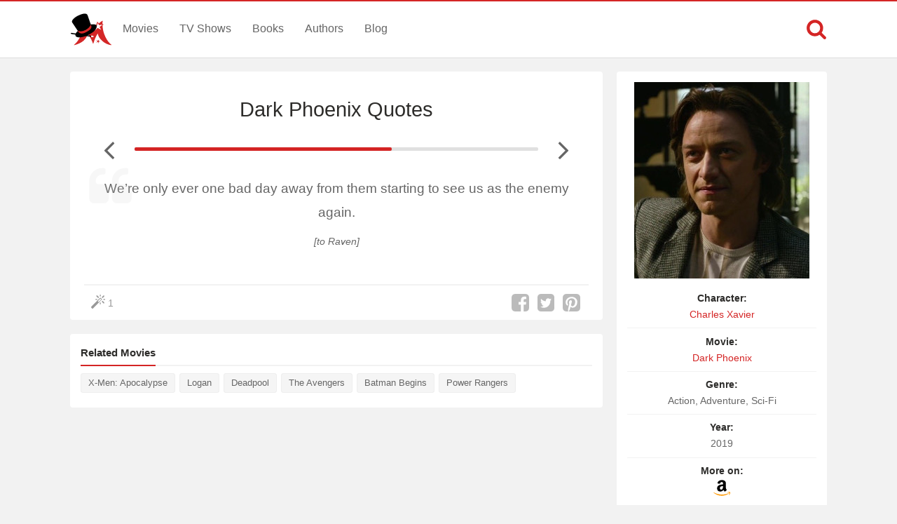

--- FILE ---
content_type: text/html; charset=UTF-8
request_url: https://www.magicalquote.com/moviequotes/were-only-ever-one-bad-day-away-from-them-starting/
body_size: 4184
content:
<!DOCTYPE html>
<html lang="en-US" id="top-of-site">
<head>
	<meta charset="utf-8">
	<meta name="viewport" content="width=device-width, initial-scale=1.0">
	
	<title>We&#039;re only ever one bad day away from them starting to see us as the enemy again. - MagicalQuote</title>
	<meta name='robots' content='index, follow, max-image-preview:large, max-snippet:-1, max-video-preview:-1' />

	<!-- This site is optimized with the Yoast SEO plugin v21.4 - https://yoast.com/wordpress/plugins/seo/ -->
	<link rel="canonical" href="https://www.magicalquote.com/moviequotes/were-only-ever-one-bad-day-away-from-them-starting/" />
	<meta property="og:locale" content="en_US" />
	<meta property="og:type" content="article" />
	<meta property="og:title" content="We&#039;re only ever one bad day away from them starting to see us as the enemy again. - MagicalQuote" />
	<meta property="og:description" content="We&#8217;re only ever one bad day away from them starting to see us as the enemy again." />
	<meta property="og:url" content="https://www.magicalquote.com/moviequotes/were-only-ever-one-bad-day-away-from-them-starting/" />
	<meta property="og:site_name" content="MagicalQuote" />
	<meta property="article:publisher" content="https://www.facebook.com/magicalquote/" />
	<meta property="og:image" content="https://www.magicalquote.com/wp-content/uploads/2016/12/Charles-Xavier.jpg" />
	<meta property="og:image:width" content="250" />
	<meta property="og:image:height" content="280" />
	<meta property="og:image:type" content="image/jpeg" />
	<meta name="twitter:card" content="summary_large_image" />
	<meta name="twitter:site" content="@magic2quote" />
	<script type="application/ld+json" class="yoast-schema-graph">{"@context":"https://schema.org","@graph":[{"@type":"WebPage","@id":"https://www.magicalquote.com/moviequotes/were-only-ever-one-bad-day-away-from-them-starting/","url":"https://www.magicalquote.com/moviequotes/were-only-ever-one-bad-day-away-from-them-starting/","name":"We're only ever one bad day away from them starting to see us as the enemy again. - MagicalQuote","isPartOf":{"@id":"https://www.magicalquote.com/#website"},"primaryImageOfPage":{"@id":"https://www.magicalquote.com/moviequotes/were-only-ever-one-bad-day-away-from-them-starting/#primaryimage"},"image":{"@id":"https://www.magicalquote.com/moviequotes/were-only-ever-one-bad-day-away-from-them-starting/#primaryimage"},"thumbnailUrl":"https://www.magicalquote.com/wp-content/uploads/2016/12/Charles-Xavier.jpg","datePublished":"2019-11-02T18:22:50+00:00","dateModified":"2019-11-02T18:22:50+00:00","inLanguage":"en-US","potentialAction":[{"@type":"ReadAction","target":["https://www.magicalquote.com/moviequotes/were-only-ever-one-bad-day-away-from-them-starting/"]}]},{"@type":"ImageObject","inLanguage":"en-US","@id":"https://www.magicalquote.com/moviequotes/were-only-ever-one-bad-day-away-from-them-starting/#primaryimage","url":"https://www.magicalquote.com/wp-content/uploads/2016/12/Charles-Xavier.jpg","contentUrl":"https://www.magicalquote.com/wp-content/uploads/2016/12/Charles-Xavier.jpg","width":250,"height":280,"caption":"Charles Xavier - X-Men: Apocalypse Quotes, Dark Phoenix Quotes"},{"@type":"WebSite","@id":"https://www.magicalquote.com/#website","url":"https://www.magicalquote.com/","name":"MagicalQuote","description":"The place where magic turns in quote...","potentialAction":[{"@type":"SearchAction","target":{"@type":"EntryPoint","urlTemplate":"https://www.magicalquote.com/?s={search_term_string}"},"query-input":"required name=search_term_string"}],"inLanguage":"en-US"}]}</script>
	<!-- / Yoast SEO plugin. -->



	
 
	<!-- CSS
  ================================================== -->

    <link rel="stylesheet" href="https://www.magicalquote.com/wp-content/themes/MagicalQuote/style.css" />
   

	<!-- Favicons
	================================================== -->
        
 	<link rel="apple-touch-icon" sizes="180x180" href="https://www.magicalquote.com/wp-content/themes/MagicalQuote/images/apple-touch-icon.png">
	<link rel="icon" type="image/png" href="https://www.magicalquote.com/wp-content/themes/MagicalQuote/images/favicon-32x32.png" sizes="32x32">
	<link rel="icon" type="image/png" href="https://www.magicalquote.com/wp-content/themes/MagicalQuote/images/favicon-16x16.png" sizes="16x16">
	<link rel="manifest" href="https://www.magicalquote.com/wp-content/themes/MagicalQuote/images/manifest.json">
	<link rel="mask-icon" href="https://www.magicalquote.com/wp-content/themes/MagicalQuote/images/safari-pinned-tab.svg" color="#d42525">
	<link rel="shortcut icon" href="https://www.magicalquote.com/wp-content/themes/MagicalQuote/images/favicon.ico">
	<meta name="msapplication-config" content="https://www.magicalquote.com/wp-content/themes/MagicalQuote/images/browserconfig.xml">
	<meta name="theme-color" content="#ffffff">
	
	
    <!-- Head End
  ================================================== -->
    
    
<script>
var ajax=new XMLHttpRequest;ajax.open("GET","https://www.magicalquote.com/wp-content/themes/MagicalQuote/images/symbol-defs.svg",!0),ajax.send(),ajax.onload=function(){var e=document.createElement("div");e.innerHTML=ajax.responseText,document.body.insertBefore(e,document.body.childNodes[0])};
</script>
</head>
<body>


	<header class="header fixed-head">
		<nav class="header-content stick">
			<a href="javascript:void(0)" id="trigger-overlay" class="navbarbutton"><svg class="svg-icon"><use xlink:href="#icon-bars"></use></svg></a>
			<div class="logo">
				<a href="https://www.magicalquote.com/" title="MagicalQuote"><svg class="svg-icon"><use xlink:href="#icon-logofinish"></use></svg></a>	
			</div><!-- .logo /-->
			<ul class="nav-menu">
			<li id="menu-item-30" class="menu-item menu-item-type-post_type menu-item-object-page menu-item-30"><a href="https://www.magicalquote.com/movies/">Movies</a></li>
			<li id="menu-item-24" class="menu-item menu-item-type-post_type menu-item-object-page menu-item-24"><a href="https://www.magicalquote.com/tvseries/">TV Shows</a></li>
			<li id="menu-item-54" class="menu-item menu-item-type-post_type menu-item-object-page menu-item-54"><a href="https://www.magicalquote.com/books/">Books</a></li>
			<li id="menu-item-99" class="menu-item menu-item-type-post_type menu-item-object-page menu-item-99"><a href="https://www.magicalquote.com/authors/">Authors</a></li>
			<li id="menu-item-109" class="menu-item menu-item-type-post_type menu-item-object-page menu-item-109"><a href="https://www.magicalquote.com/blog/">Blog</a></li>
			</ul>	
				<div class="m-search">		
								<a class="m-search-show" href="javascript:void(0)"><svg class="svg-icon"><use xlink:href="#icon-search"></use></svg></a>
								<form class="m-search-form stick show_hidden" role="search" action="https://www.magicalquote.com/">
									<div class="m-search-input">
											<input type="search" value="" name="s" placeholder="Search...">											
									</div>												
									<button type="submit" class="m-search-search" disabled="disabled"><svg class="svg-icon"><use xlink:href="#icon-search"></use></svg>	</button>									
									<a class="m-search-close" href="javascript:void(0)" title="Close"><svg class="svg-icon"><use xlink:href="#icon-close"></use></svg></a>
								</form>				
				</div>
		</nav>	
	</header><!-- #header /-->
    <div class="container">
		
        
<div id="post-list-single" class="columns">
       <div class="two-thirds column grid-padding">         
			<div class="styleblogpost styleblogpost-offset step-bottom single-sw"> 
				<div class="full-width column">
					<div class="single-title column">
                     <h1><a href="https://www.magicalquote.com/movie/dark-phoenix/" rel="tag">Dark Phoenix Quotes</a></h1>
					</div>
			    </div>
								<div class="nav-adjust">
										<a rel="prev" class="mq-post-nav mq-post-nav-prev" href="https://www.magicalquote.com/moviequotes/the-women-are-always-saving-the-men-around-here/" title="Previous Dark Phoenix Quote"><svg class="svg-icon"><use xlink:href="#icon-angle-left"></use></svg></a>
										<div class="MQpageNav "><div class="MQageNavslide MQageNavslide-thick" style="width: 63.64%"></div></div>
										<a rel="next" class="mq-post-nav mq-post-nav-next" href="https://www.magicalquote.com/moviequotes/you-know-you-can-do-anything-you-set-your-mind-to/" title="Next Dark Phoenix Quote"><svg class="svg-icon"><use xlink:href="#icon-angle-right"></use></svg></a>
									</div>
								
							<div class="full-width">
							<div class="quote-content">
														<svg class="svg-icon"><use xlink:href="#icon-quote-left"></use></svg>
							<p>We&#8217;re only ever one bad day away from them starting to see us as the enemy again.<span class='mq-add-info'>[to Raven]</span></p>
</div>
							<p class="character mobile-view"><a href="https://www.magicalquote.com/character/charles-xavier/" rel="tag">Charles Xavier</a></p>
							<a href="https://amzn.to/2JOutzN" rel="sponsored" class="amazon-link amazon-link-in mobile-view">
					<span>Find more on </span><span><svg class="svg-icon"><use xlink:href="#icon-amazon"></use></svg></span>
					</a>	
							</div>

				 <div class="likeshare likeshare-inpost bottom-meta-single">
							<a href="javascript:void(0)" class="jm-post-like" data-post_id="39379" title="Do Some Magic!"><span><svg class="svg-icon"><use xlink:href="#icon-magic-wand"></use></svg></span><span class="s-count">1</span></a>							<ul data-url="https://www.magicalquote.com/moviequotes/were-only-ever-one-bad-day-away-from-them-starting/" data-content="We&#8217;re only ever one bad day away from them starting to see us as the enemy again.">
				
				<li><a class="social-share facebook-svg" data-action="facebook" href="javascript:void(0)"><svg class="svg-icon share"><use xlink:href="#icon-facebook-square"></use></svg></a></li>
				<li><a class="social-share twitter-svg" data-action="twitter" href="javascript:void(0)"><svg class="svg-icon share"><use xlink:href="#icon-twitter-square"></use></svg></a></li>
				<li><a class="social-share pinterest-svg" data-action="pinterest" href="javascript:void(0)"><svg class="svg-icon share"><use xlink:href="#icon-pinterest-square"></use></svg></a></li>
			</ul><!--/.post-sharrre-->
				</div>
			</div>
				
 			<div class="widget_tag_cloud widget blog-sidebar styleblogpost step-bottom">	
				<h4><span>Related Movies</span></h4>
				<div class="tagcloud">	
				<a href=https://www.magicalquote.com/movie/x-men-apocalypse/>X-Men: Apocalypse</a><a href=https://www.magicalquote.com/movie/logan/>Logan</a><a href=https://www.magicalquote.com/movie/deadpool/>Deadpool</a><a href=https://www.magicalquote.com/movie/the-avengers/>The Avengers</a><a href=https://www.magicalquote.com/movie/batman-begins/>Batman Begins</a><a href=https://www.magicalquote.com/movie/power-rangers/>Power Rangers</a>				</div>	
			</div>		
					 
			       
		 </div>  

		<div class="one-third column grid-padding">
		
		<div class="tax-name-sidebar styleblogpost">
		
		<div class="sidebar-image">
		 <a href="https://amzn.to/2JOutzN" target="blank" rel="nofollow"><img width="250" height="280" src="https://www.magicalquote.com/wp-content/uploads/2016/12/Charles-Xavier.jpg" class="attachment-39379 size-39379 wp-post-image" alt="Charles Xavier - X-Men: Apocalypse Quotes, Dark Phoenix Quotes" decoding="async" full="" fetchpriority="high" /></a>
		 </div>
		 <div class="sidebar-list">
			<ul class="listitem">
							<li><span>Character:</span> <a href="https://www.magicalquote.com/character/charles-xavier/" rel="tag">Charles Xavier</a></li>
							<li><span>Movie:</span> <a href="https://www.magicalquote.com/movie/dark-phoenix/" rel="tag">Dark Phoenix</a></li>	
							<li><span>Genre:</span> Action, Adventure, Sci-Fi</li>
														<li><span>Year:</span> 2019</li>
																					
							<li><span>More on:</span><a href="https://amzn.to/2JOutzN" target="blank" rel="nofollow"><svg class="svg-icon"><use xlink:href="#icon-amazon"></use></svg></a></li>						
										</ul>
		</div>
		</div>
		<div id="waldo-tag-10746"></div>
        </div>		
</div> 
		</div> 
        <footer>	
                <div class="container stick">          

					<div class="menubottom flex">	
					<ul class="flex-footer">
					<li><a href="https://www.magicalquote.com/about-us/">About Us</a></li>
					<li><a href="https://www.magicalquote.com/privacy-policy/">Privacy</a></li>
					<li><a href="https://www.magicalquote.com/terms-of-use/">Terms</a></li>
					<li><a href="https://www.magicalquote.com/contact/">Contact</a></li>
					</ul>
                    <ul class="social flex-footer">
					<li><a href="https://www.facebook.com/magicalquote" title="Facebook" target="_blank"><svg class="svg-icon share"><use xlink:href="#icon-facebook-square"></use></svg></a></li>
					<li><a href="https://twitter.com/magic2quote" title="Twitter" target="_blank"><svg class="svg-icon share"><use xlink:href="#icon-twitter-square"></use></svg></a></li>
					<li><a href="http://www.pinterest.com/magicalquote" title="Pinterest" target="_blank"><svg class="svg-icon share"><use xlink:href="#icon-pinterest-square"></use></svg></a></li>
					<li><a class="tooldown" href="http://magicalquote.tumblr.com/" target="_blank" original-title="Tumblr"><svg class="svg-icon share"><use xlink:href="#icon-tumblr-square"></use></svg></a></li>
					<li><a class="tooldown" href="http://instagram.com/magicalquote" target="_blank" original-title="Instagram"><svg class="svg-icon share"><use xlink:href="#icon-instagram-square"></use></svg></a></li>
					<li><a class="tooldown" href="https://www.youtube.com/user/MagicalQuote" target="_blank" original-title="Youtube"><svg class="svg-icon share"><use xlink:href="#icon-youtube-square"></use></svg></a></li>	
					</ul>
					</div>
					<div class="copyright">
					<span>© 2013-2025 MagicalQuote</span>
					</div>
                </div>               
        </footer> 
    <div class="overlay overlay-hugeinc">
			<button type="button" class="overlay-close"><svg class="svg-icon"><use xlink:href="#icon-close"></use></svg></button>
			<nav>
				<ul>
					<li><a href="https://www.magicalquote.com/movies/">Movies</a></li>
					<li><a href="https://www.magicalquote.com/tvseries/">TV Shows</a></li>
					<li><a href="https://www.magicalquote.com/books/">Books</a></li>
					<li><a href="https://www.magicalquote.com/authors/">Authors</a></li>
					<li><a href="https://www.magicalquote.com/blog/">Blog</a></li>
				</ul>
			</nav>
	</div>
	
    <a href="#top-of-site" class="backtotop" aria-label="Scroll to Top"><svg class="svg-icon"><use xlink:href="#icon-chevron-up"></use></svg></a>
	
  <script type="text/javascript">
	/* <![CDATA[ */
    var ajax_var = {"url":"https:\/\/www.magicalquote.com\/wp-admin\/admin-ajax.php","nonce":"9b7fce5ea9"}	   /* ]]> */
  </script>
      <script type="text/javascript">
	/* <![CDATA[ */
    var image_lazy_load = {"image_unveil_load":"50"}	   /* ]]> */
  </script><script type='text/javascript' defer="defer" src='https://www.magicalquote.com/wp-content/themes/MagicalQuote/js/mq-ran.js' id='mq-ran-js'></script>
<script>
function downloadJSAtOnload() {
var element = document.createElement("script");
element.src = "https://www.magicalquote.com/wp-content/themes/MagicalQuote/js/defer.js";
document.body.appendChild(element);
}
if (window.addEventListener)
window.addEventListener("load", downloadJSAtOnload, false);
else if (window.attachEvent)
window.attachEvent("onload", downloadJSAtOnload);
else window.onload = downloadJSAtOnload;

function init() {
var imgDefer = document.getElementsByTagName('img');
for (var i=0; i<imgDefer.length; i++) {
if(imgDefer[i].getAttribute('data-src-nolazy')) {
imgDefer[i].setAttribute('src',imgDefer[i].getAttribute('data-src-nolazy'));
} } }
window.onload = init;
</script>
<!-- Google tag (gtag.js) -->
<script async src="https://www.googletagmanager.com/gtag/js?id=G-HEP5NQ9D69"></script>
<script>
  window.dataLayer = window.dataLayer || [];
  function gtag(){dataLayer.push(arguments);}
  gtag('js', new Date());

  gtag('config', 'G-HEP5NQ9D69');
</script>
</body>
</html>
<!--
Performance optimized by W3 Total Cache. Learn more: https://www.boldgrid.com/w3-total-cache/

Page Caching using Disk: Enhanced 

Served from: www.magicalquote.com @ 2026-01-25 13:56:15 by W3 Total Cache
-->